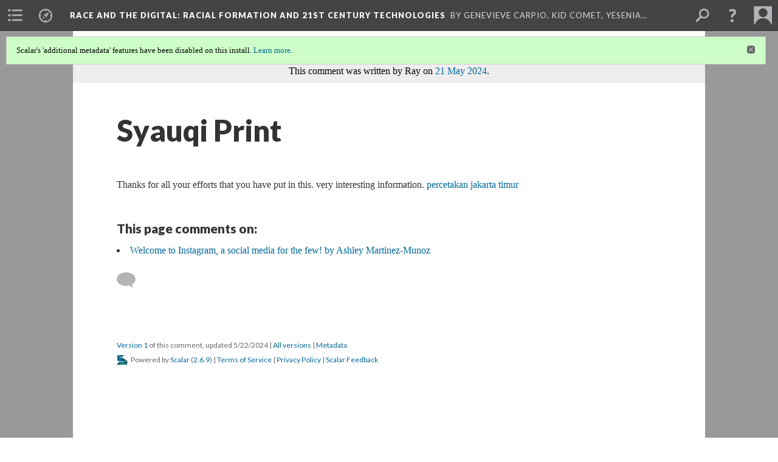

--- FILE ---
content_type: text/html; charset=UTF-8
request_url: https://scalar.usc.edu/works/race-and-the-digital/syauqi-print
body_size: 29238
content:
<?xml version="1.0" encoding="UTF-8"?>
<!DOCTYPE html>
<html xml:lang="en" lang="en"
	xmlns:rdf="http://www.w3.org/1999/02/22-rdf-syntax-ns#"
	xmlns:rdfs="http://www.w3.org/2000/01/rdf-schema#"
	xmlns:dc="http://purl.org/dc/elements/1.1/"
	xmlns:dcterms="http://purl.org/dc/terms/"
	xmlns:ctag="http://commontag.org/ns#"
	xmlns:art="http://simile.mit.edu/2003/10/ontologies/artstor#"
	xmlns:sioc="http://rdfs.org/sioc/ns#"
	xmlns:sioctypes="http://rdfs.org/sioc/types#"
	xmlns:foaf="http://xmlns.com/foaf/0.1/"
	xmlns:owl="http://www.w3.org/2002/07/owl#"
	xmlns:ov="http://open.vocab.org/terms/"
	xmlns:oac="http://www.openannotation.org/ns/"
	xmlns:scalar="http://scalar.usc.edu/2012/01/scalar-ns#"
	xmlns:shoah="http://tempuri.org/"
	xmlns:prov="http://www.w3.org/ns/prov#"
	xmlns:exif="http://ns.adobe.com/exif/1.0/"
	xmlns:iptc="http://ns.exiftool.ca/IPTC/IPTC/1.0/"
	xmlns:bibo="http://purl.org/ontology/bibo/"
	xmlns:id3="http://id3.org/id3v2.4.0#"
	xmlns:dwc="http://rs.tdwg.org/dwc/terms/"
	xmlns:vra="http://purl.org/vra/"
	xmlns:cp="http://scalar.cdla.oxycreates.org/commonplace/terms/"
	xmlns:tk="http://localcontexts.org/tk/"
	xmlns:gpano="http://ns.google.com/photos/1.0/panorama/"
>
<head>
<title>Syauqi Print</title>
<base href="https://scalar.usc.edu/works/race-and-the-digital/syauqi-print.1" />
<meta name="description" content="" />
<meta name="viewport" content="initial-scale=1, maximum-scale=1" />
<meta http-equiv="Content-Type" content="text/html; charset=UTF-8" />
<meta property="og:title" content="Race and the Digital: Syauqi Print" />
<meta property="og:site_name" content="Race and the Digital: Racial Formation and 21st Century Technologies" />
<meta property="og:url" content="https://scalar.usc.edu/works/race-and-the-digital/syauqi-print" />
<meta property="og:description" content="Thanks for all your efforts that you have put in this. very interesting information.  percetakan jakarta timur" />
<meta property="og:image" content="https://scalar.usc.edu/works/system/application/views/arbors/html5_RDFa/scalar_logo_300x300.png" />
<meta property="og:type" content="article" />
<link rel="canonical" href="https://scalar.usc.edu/works/race-and-the-digital/syauqi-print" />
<link rel="shortcut icon" href="https://scalar.usc.edu/works/system/application/views/arbors/html5_RDFa/favicon_16.gif" />
<link rel="apple-touch-icon" href="https://scalar.usc.edu/works/system/application/views/arbors/html5_RDFa/favicon_114.jpg" />
<link id="urn" rel="scalar:urn" href="urn:scalar:version:3712818" />
<link id="view" href="plain" />
<link id="default_view" href="plain" />
<link id="primary_role" rel="scalar:primary_role" href="http://scalar.usc.edu/2012/01/scalar-ns#Reply" />
<link id="terms_of_service" rel="dcterms:accessRights" href="http://scalar.usc.edu/terms-of-service/" />
<link id="privacy_policy" rel="dcterms:accessRights" href="http://scalar.usc.edu/privacy-policy/" />
<link id="scalar_version" href="2.6.9
" />
<link id="book_id" href="8877" />
<link id="parent" href="https://scalar.usc.edu/works/race-and-the-digital/" />
<link id="approot" href="https://scalar.usc.edu/works/system/application/" />
<link id="flowplayer_key" href="#$095b1678109acb79c61" />
<link id="soundcloud_id" href="55070ba50cb72b8e26f220916c4d54a3" />
<link id="recaptcha2_site_key" href="6Lf3KioTAAAAAO6t462Rf3diixP1vprCIcGBTcVZ" />
<link id="recaptcha_public_key" href="6LcXg8sSAAAAAHH0MII0Enz8_u4QHQdStcJY1YGM" />
<link id="external_direct_hyperlink" href="true" />
<link id="google_maps_key" href="AIzaSyBOttvbPzBW47HCrZ24RZHaftXtHVwuvFU" />
<link id="harvard_art_museums_key" href="" />
<link id="CI_elapsed_time" href="0.1125" />
<link type="text/css" rel="stylesheet" href="https://scalar.usc.edu/works/system/application/views/melons/cantaloupe/css/reset.css" />
<link type="text/css" rel="stylesheet" href="https://scalar.usc.edu/works/system/application/views/melons/cantaloupe/css/bootstrap.min.css" />
<link type="text/css" rel="stylesheet" href="https://scalar.usc.edu/works/system/application/views/melons/cantaloupe/css/bootstrap-accessibility.css" />
<link type="text/css" rel="stylesheet" href="https://scalar.usc.edu/works/system/application/views/melons/cantaloupe/../../widgets/mediaelement/css/annotorious.css" />
<link type="text/css" rel="stylesheet" href="https://scalar.usc.edu/works/system/application/views/melons/cantaloupe/../../widgets/mediaelement/mediaelement.css" />
<link type="text/css" rel="stylesheet" href="https://scalar.usc.edu/works/system/application/views/melons/cantaloupe/css/common.css" />
<link type="text/css" rel="stylesheet" href="https://scalar.usc.edu/works/system/application/views/melons/cantaloupe/css/scalarvis.css" />
<link type="text/css" rel="stylesheet" href="https://scalar.usc.edu/works/system/application/views/melons/cantaloupe/css/header.css" />
<link type="text/css" rel="stylesheet" href="https://scalar.usc.edu/works/system/application/views/melons/cantaloupe/css/widgets.css" />
<link type="text/css" rel="stylesheet" href="https://scalar.usc.edu/works/system/application/views/melons/cantaloupe/css/responsive.css" />
<link type="text/css" rel="stylesheet" href="https://scalar.usc.edu/works/system/application/views/melons/cantaloupe/css/timeline.css" />
<link type="text/css" rel="stylesheet" href="https://scalar.usc.edu/works/system/application/views/melons/cantaloupe/css/timeline.theme.scalar.css" />
<link type="text/css" rel="stylesheet" href="https://scalar.usc.edu/works/system/application/views/melons/cantaloupe/css/screen_print.css" media="screen,print" />
<script type="text/javascript" src="https://scalar.usc.edu/works/system/application/views/arbors/html5_RDFa/js/jquery-3.4.1.min.js"></script>
<script type="text/javascript" src="https://www.google.com/recaptcha/api.js?render=explicit"></script>
<script type="text/javascript" src="https://scalar.usc.edu/works/system/application/views/melons/cantaloupe/js/bootstrap.min.js"></script>
<script type="text/javascript" src="https://scalar.usc.edu/works/system/application/views/melons/cantaloupe/js/jquery.bootstrap-modal.js"></script>
<script type="text/javascript" src="https://scalar.usc.edu/works/system/application/views/melons/cantaloupe/js/jquery.bootstrap-accessibility.js"></script>
<script type="text/javascript" src="https://scalar.usc.edu/works/system/application/views/melons/cantaloupe/js/main.js"></script>
<script type="text/javascript" src="https://scalar.usc.edu/works/system/application/views/melons/cantaloupe/js/jquery.dotdotdot.js"></script>
<script type="text/javascript" src="https://scalar.usc.edu/works/system/application/views/melons/cantaloupe/js/jquery.scrollTo.min.js"></script>
<script type="text/javascript" src="https://scalar.usc.edu/works/system/application/views/melons/cantaloupe/js/scalarheader.jquery.js"></script>
<script type="text/javascript" src="https://scalar.usc.edu/works/system/application/views/melons/cantaloupe/js/scalarpage.jquery.js"></script>
<script type="text/javascript" src="https://scalar.usc.edu/works/system/application/views/melons/cantaloupe/js/scalarmedia.jquery.js"></script>
<script type="text/javascript" src="https://scalar.usc.edu/works/system/application/views/melons/cantaloupe/js/scalarmediadetails.jquery.js"></script>
<script type="text/javascript" src="https://scalar.usc.edu/works/system/application/views/melons/cantaloupe/js/scalarindex.jquery.js"></script>
<script type="text/javascript" src="https://scalar.usc.edu/works/system/application/views/melons/cantaloupe/js/scalarhelp.jquery.js"></script>
<script type="text/javascript" src="https://scalar.usc.edu/works/system/application/views/melons/cantaloupe/js/scalarcomments.jquery.js"></script>
<script type="text/javascript" src="https://scalar.usc.edu/works/system/application/views/melons/cantaloupe/js/scalarsearch.jquery.js"></script>
<script type="text/javascript" src="https://scalar.usc.edu/works/system/application/views/melons/cantaloupe/js/scalarvisualizations.jquery.js"></script>
<script type="text/javascript" src="https://scalar.usc.edu/works/system/application/views/melons/cantaloupe/js/scalarstructuredgallery.jquery.js"></script>
<script type="text/javascript" src="https://scalar.usc.edu/works/system/application/views/melons/cantaloupe/js/scalarwidgets.jquery.js"></script>
<script type="text/javascript" src="https://scalar.usc.edu/works/system/application/views/melons/cantaloupe/js/scalarlenses.jquery.js"></script>
<script type="text/javascript" src="https://scalar.usc.edu/works/system/application/views/melons/cantaloupe/js/jquery.tabbing.js"></script>
</head>
<body class="primary_role_reply">

<article role="main">
	<header>
		<div class="notice notice-custom-attribution"><p>This comment was written by Ray on <a href="https://scalar.usc.edu/works/race-and-the-digital/syauqi-print.versions">21 May 2024</a>.</p></div>
		<noscript><div class="error notice-js-required"><p>This site requires Javascript to be turned on. Please <a href="http://www.btny.purdue.edu/enablejavascript.html">enable Javascript</a> and reload the page.</p></div></noscript>
		<div class="scalarnotice notice-book-msg" style="display:none;" data-cookie="ci_hide_scalar_book_msg">Scalar's 'additional metadata' features have been disabled on this install. <a href="https://scalar.usc.edu">Learn more</a>.</div>
		<!-- Book -->
		<span resource="https://scalar.usc.edu/works/race-and-the-digital" typeof="scalar:Book">
			<span property="dcterms:title" content="Race and the Digital"><a id="book-title" href="https://scalar.usc.edu/works/race-and-the-digital/index"><span data-auto-approve="true">Race and the Digital</span><span class="subtitle">: Racial Formation and 21st Century Technologies</span></a></span>
			<a class="metadata" tabindex="-1" inert rel="dcterms:hasPart" href="https://scalar.usc.edu/works/race-and-the-digital/syauqi-print"></a>
			<a class="metadata" tabindex="-1" inert rel="dcterms:tableOfContents" href="https://scalar.usc.edu/works/race-and-the-digital/toc"></a>
			<a class="metadata" tabindex="-1" inert rel="sioc:has_owner" href="https://scalar.usc.edu/works/race-and-the-digital/users/593#index=0&role=author&listed=1"></a>
			<a class="metadata" tabindex="-1" inert rel="sioc:has_owner" href="https://scalar.usc.edu/works/race-and-the-digital/users/11116#index=0&role=author&listed=1"></a>
			<a class="metadata" tabindex="-1" inert rel="sioc:has_owner" href="https://scalar.usc.edu/works/race-and-the-digital/users/11110#index=0&role=author&listed=1"></a>
			<a class="metadata" tabindex="-1" inert rel="sioc:has_owner" href="https://scalar.usc.edu/works/race-and-the-digital/users/11113#index=0&role=author&listed=1"></a>
			<a class="metadata" tabindex="-1" inert rel="sioc:has_owner" href="https://scalar.usc.edu/works/race-and-the-digital/users/11112#index=0&role=author&listed=1"></a>
			<a class="metadata" tabindex="-1" inert rel="sioc:has_owner" href="https://scalar.usc.edu/works/race-and-the-digital/users/11114#index=0&role=author&listed=1"></a>
			<a class="metadata" tabindex="-1" inert rel="sioc:has_owner" href="https://scalar.usc.edu/works/race-and-the-digital/users/11115#index=0&role=author&listed=1"></a>
			<a class="metadata" tabindex="-1" inert rel="sioc:has_owner" href="https://scalar.usc.edu/works/race-and-the-digital/users/11108#index=0&role=author&listed=1"></a>
			<a class="metadata" tabindex="-1" inert rel="sioc:has_owner" href="https://scalar.usc.edu/works/race-and-the-digital/users/11111#index=0&role=author&listed=1"></a>
			<a class="metadata" tabindex="-1" inert rel="sioc:has_owner" href="https://scalar.usc.edu/works/race-and-the-digital/users/11109#index=0&role=author&listed=1"></a>
			<a class="metadata" tabindex="-1" inert rel="sioc:has_owner" href="https://scalar.usc.edu/works/race-and-the-digital/users/11117#index=0&role=author&listed=1"></a>
		</span>
		<span inert resource="https://scalar.usc.edu/works/race-and-the-digital/toc" typeof="scalar:Page">
			<span class="metadata" property="dcterms:title">Main Menu</span>
			<a class="metadata" tabindex="-1" rel="dcterms:references" href="https://scalar.usc.edu/works/race-and-the-digital/from-tweets-to-streets-a-research-project#index=1"></a>
			<a class="metadata" tabindex="-1" rel="dcterms:references" href="https://scalar.usc.edu/works/race-and-the-digital/the-digital-divide#index=2"></a>
			<a class="metadata" tabindex="-1" rel="dcterms:references" href="https://scalar.usc.edu/works/race-and-the-digital/race-and-the-digital-blog#index=3"></a>
			<a class="metadata" tabindex="-1" rel="dcterms:references" href="https://scalar.usc.edu/works/race-and-the-digital/tagging-and-intersectionality#index=4"></a>
			<a class="metadata" tabindex="-1" rel="dcterms:references" href="https://scalar.usc.edu/works/race-and-the-digital/media/race-and-the-digital-syllabus#index=5"></a>
			<a class="metadata" tabindex="-1" rel="dcterms:references" href="https://scalar.usc.edu/works/race-and-the-digital/statement-of-values-digital-ethnic-studies#index=6"></a>
			<a class="metadata" tabindex="-1" rel="dcterms:references" href="https://scalar.usc.edu/works/race-and-the-digital/student-portfolios#index=7"></a>
			<a class="metadata" tabindex="-1" rel="dcterms:references" href="https://scalar.usc.edu/works/race-and-the-digital/about#index=8"></a>
		</span>
		<span inert resource="https://scalar.usc.edu/works/race-and-the-digital/from-tweets-to-streets-a-research-project" typeof="scalar:Composite">
			<a class="metadata" tabindex="-1" rel="dcterms:hasVersion" href="https://scalar.usc.edu/works/race-and-the-digital/from-tweets-to-streets-a-research-project.28"></a>
			<a class="metadata" tabindex="-1" rel="dcterms:isPartOf" href="https://scalar.usc.edu/works/race-and-the-digital"></a>
		</span>
		<span inert resource="https://scalar.usc.edu/works/race-and-the-digital/from-tweets-to-streets-a-research-project.28" typeof="scalar:Version">
			<span class="metadata" property="dcterms:title">"From Tweets to Streets?" A Research Project with Digital Supplement</span>
			<span class="metadata" property="dcterms:description"></span>
			<a class="metadata" tabindex="-1" rel="dcterms:isVersionOf" href="https://scalar.usc.edu/works/race-and-the-digital/from-tweets-to-streets-a-research-project"></a>
		</span>
		<span inert resource="https://scalar.usc.edu/works/race-and-the-digital/the-digital-divide" typeof="scalar:Composite">
			<a class="metadata" tabindex="-1" rel="dcterms:hasVersion" href="https://scalar.usc.edu/works/race-and-the-digital/the-digital-divide.17"></a>
			<a class="metadata" tabindex="-1" rel="dcterms:isPartOf" href="https://scalar.usc.edu/works/race-and-the-digital"></a>
		</span>
		<span inert resource="https://scalar.usc.edu/works/race-and-the-digital/the-digital-divide.17" typeof="scalar:Version">
			<span class="metadata" property="dcterms:title">"The Digital Divide" Research Projects</span>
			<span class="metadata" property="dcterms:description"></span>
			<a class="metadata" tabindex="-1" rel="dcterms:isVersionOf" href="https://scalar.usc.edu/works/race-and-the-digital/the-digital-divide"></a>
		</span>
		<span inert resource="https://scalar.usc.edu/works/race-and-the-digital/race-and-the-digital-blog" typeof="scalar:Composite">
			<a class="metadata" tabindex="-1" rel="dcterms:hasVersion" href="https://scalar.usc.edu/works/race-and-the-digital/race-and-the-digital-blog.28"></a>
			<a class="metadata" tabindex="-1" rel="dcterms:isPartOf" href="https://scalar.usc.edu/works/race-and-the-digital"></a>
		</span>
		<span inert resource="https://scalar.usc.edu/works/race-and-the-digital/race-and-the-digital-blog.28" typeof="scalar:Version">
			<span class="metadata" property="dcterms:title">Race and the Digital Blog</span>
			<span class="metadata" property="dcterms:description"></span>
			<a class="metadata" tabindex="-1" rel="dcterms:isVersionOf" href="https://scalar.usc.edu/works/race-and-the-digital/race-and-the-digital-blog"></a>
		</span>
		<span inert resource="https://scalar.usc.edu/works/race-and-the-digital/tagging-and-intersectionality" typeof="scalar:Composite">
			<a class="metadata" tabindex="-1" rel="dcterms:hasVersion" href="https://scalar.usc.edu/works/race-and-the-digital/tagging-and-intersectionality.19"></a>
			<a class="metadata" tabindex="-1" rel="dcterms:isPartOf" href="https://scalar.usc.edu/works/race-and-the-digital"></a>
		</span>
		<span inert resource="https://scalar.usc.edu/works/race-and-the-digital/tagging-and-intersectionality.19" typeof="scalar:Version">
			<span class="metadata" property="dcterms:title">Intersectionality and Tagging</span>
			<span class="metadata" property="dcterms:description"></span>
			<a class="metadata" tabindex="-1" rel="dcterms:isVersionOf" href="https://scalar.usc.edu/works/race-and-the-digital/tagging-and-intersectionality"></a>
		</span>
		<span inert resource="https://scalar.usc.edu/works/race-and-the-digital/media/race-and-the-digital-syllabus" typeof="scalar:Media">
			<a class="metadata" tabindex="-1" rel="dcterms:hasVersion" href="https://scalar.usc.edu/works/race-and-the-digital/media/race-and-the-digital-syllabus.3"></a>
			<a class="metadata" tabindex="-1" rel="dcterms:isPartOf" href="https://scalar.usc.edu/works/race-and-the-digital"></a>
		</span>
		<span inert resource="https://scalar.usc.edu/works/race-and-the-digital/media/race-and-the-digital-syllabus.3" typeof="scalar:Version">
			<span class="metadata" property="dcterms:title">Course Syllabus</span>
			<span class="metadata" property="dcterms:description">Syllabus for Race and the Digital at UCLA</span>
			<a class="metadata" tabindex="-1" rel="dcterms:isVersionOf" href="https://scalar.usc.edu/works/race-and-the-digital/media/race-and-the-digital-syllabus"></a>
		</span>
		<span inert resource="https://scalar.usc.edu/works/race-and-the-digital/statement-of-values-digital-ethnic-studies" typeof="scalar:Composite">
			<a class="metadata" tabindex="-1" rel="dcterms:hasVersion" href="https://scalar.usc.edu/works/race-and-the-digital/statement-of-values-digital-ethnic-studies.8"></a>
			<a class="metadata" tabindex="-1" rel="dcterms:isPartOf" href="https://scalar.usc.edu/works/race-and-the-digital"></a>
		</span>
		<span inert resource="https://scalar.usc.edu/works/race-and-the-digital/statement-of-values-digital-ethnic-studies.8" typeof="scalar:Version">
			<span class="metadata" property="dcterms:title">Statement of Values: Digital Ethnic Studies</span>
			<span class="metadata" property="dcterms:description"></span>
			<a class="metadata" tabindex="-1" rel="dcterms:isVersionOf" href="https://scalar.usc.edu/works/race-and-the-digital/statement-of-values-digital-ethnic-studies"></a>
		</span>
		<span inert resource="https://scalar.usc.edu/works/race-and-the-digital/student-portfolios" typeof="scalar:Composite">
			<a class="metadata" tabindex="-1" rel="dcterms:hasVersion" href="https://scalar.usc.edu/works/race-and-the-digital/student-portfolios.15"></a>
			<a class="metadata" tabindex="-1" rel="dcterms:isPartOf" href="https://scalar.usc.edu/works/race-and-the-digital"></a>
		</span>
		<span inert resource="https://scalar.usc.edu/works/race-and-the-digital/student-portfolios.15" typeof="scalar:Version">
			<span class="metadata" property="dcterms:title">Contributors' Portfolios</span>
			<span class="metadata" property="dcterms:description"></span>
			<a class="metadata" tabindex="-1" rel="dcterms:isVersionOf" href="https://scalar.usc.edu/works/race-and-the-digital/student-portfolios"></a>
		</span>
		<span inert resource="https://scalar.usc.edu/works/race-and-the-digital/about" typeof="scalar:Composite">
			<a class="metadata" tabindex="-1" rel="dcterms:hasVersion" href="https://scalar.usc.edu/works/race-and-the-digital/about.20"></a>
			<a class="metadata" tabindex="-1" rel="dcterms:isPartOf" href="https://scalar.usc.edu/works/race-and-the-digital"></a>
		</span>
		<span inert resource="https://scalar.usc.edu/works/race-and-the-digital/about.20" typeof="scalar:Version">
			<span class="metadata" property="dcterms:title">About "Race and the Digital"</span>
			<span class="metadata" property="dcterms:description"></span>
			<a class="metadata" tabindex="-1" rel="dcterms:isVersionOf" href="https://scalar.usc.edu/works/race-and-the-digital/about"></a>
		</span>
		<span resource="https://scalar.usc.edu/works/race-and-the-digital/users/593" typeof="foaf:Person">
			<span class="metadata" aria-hidden="true" property="foaf:name">Genevieve Carpio</span>
			<span class="metadata" aria-hidden="true" property="foaf:mbox_sha1sum">cbaef6f4fe1847cc774ee8ef5c2d6efb0a58fda3</span>
		</span>
		<span resource="https://scalar.usc.edu/works/race-and-the-digital/users/11116" typeof="foaf:Person">
			<span class="metadata" aria-hidden="true" property="foaf:name">Kid Comet</span>
			<span class="metadata" aria-hidden="true" property="foaf:mbox_sha1sum">b62a4423d252f961609f416b7188ffbc7d84a7d3</span>
		</span>
		<span resource="https://scalar.usc.edu/works/race-and-the-digital/users/11110" typeof="foaf:Person">
			<span class="metadata" aria-hidden="true" property="foaf:name">Yesenia Melgoza-Fernandez</span>
			<span class="metadata" aria-hidden="true" property="foaf:mbox_sha1sum">a6a8d8933b14c7be3a522d5102f92c9dfe52e9b2</span>
		</span>
		<span resource="https://scalar.usc.edu/works/race-and-the-digital/users/11113" typeof="foaf:Person">
			<span class="metadata" aria-hidden="true" property="foaf:name">Michie Ortiz</span>
			<span class="metadata" aria-hidden="true" property="foaf:mbox_sha1sum">25daabac1577ec1d12a68b2c0b0a15c4dba1374b</span>
		</span>
		<span resource="https://scalar.usc.edu/works/race-and-the-digital/users/11112" typeof="foaf:Person">
			<span class="metadata" aria-hidden="true" property="foaf:name">Eduardo D. Garcia</span>
			<span class="metadata" aria-hidden="true" property="foaf:mbox_sha1sum">6e60d0784abf2b990f3510cceb60101259a8bdd3</span>
		</span>
		<span resource="https://scalar.usc.edu/works/race-and-the-digital/users/11114" typeof="foaf:Person">
			<span class="metadata" aria-hidden="true" property="foaf:name">Alan Evangelista</span>
			<span class="metadata" aria-hidden="true" property="foaf:mbox_sha1sum">f3e41e7c002a037bb13d71a1e837eb5bf5bef12f</span>
		</span>
		<span resource="https://scalar.usc.edu/works/race-and-the-digital/users/11115" typeof="foaf:Person">
			<span class="metadata" aria-hidden="true" property="foaf:name">Ana Victoria H.</span>
			<span class="metadata" aria-hidden="true" property="foaf:mbox_sha1sum">37ae5307effd9bccccea4f0fe7958d15cee30e07</span>
		</span>
		<span resource="https://scalar.usc.edu/works/race-and-the-digital/users/11108" typeof="foaf:Person">
			<span class="metadata" aria-hidden="true" property="foaf:name">Arturo Sotelo</span>
			<span class="metadata" aria-hidden="true" property="foaf:mbox_sha1sum">38025c1bb15e36f2beff44b22df47fac513c339f</span>
		</span>
		<span resource="https://scalar.usc.edu/works/race-and-the-digital/users/11111" typeof="foaf:Person">
			<span class="metadata" aria-hidden="true" property="foaf:name">aa</span>
			<span class="metadata" aria-hidden="true" property="foaf:mbox_sha1sum">de8e08161ecdfbe4206b74479dee1c1d007a58c4</span>
		</span>
		<span resource="https://scalar.usc.edu/works/race-and-the-digital/users/11109" typeof="foaf:Person">
			<span class="metadata" aria-hidden="true" property="foaf:name">Ashley Martinez-Munoz</span>
			<span class="metadata" aria-hidden="true" property="foaf:mbox_sha1sum">a5a71a08c4c1c5dc7904ffcbc148c4f2edb1e723</span>
		</span>
		<span resource="https://scalar.usc.edu/works/race-and-the-digital/users/11117" typeof="foaf:Person">
			<span class="metadata" aria-hidden="true" property="foaf:name">Ebony Paramo</span>
			<span class="metadata" aria-hidden="true" property="foaf:mbox_sha1sum">dca8ce0b7a38097adb1b511e4c75690f833171f0</span>
		</span>
		<!-- Page -->
		<h1 property="dcterms:title">Syauqi Print</h1>
		<span resource="https://scalar.usc.edu/works/race-and-the-digital/syauqi-print" typeof="scalar:Composite">
			<a class="metadata" tabindex="-1" inert rel="dcterms:hasVersion" href="https://scalar.usc.edu/works/race-and-the-digital/syauqi-print.1"></a>
			<a class="metadata" tabindex="-1" inert rel="dcterms:isPartOf" href="https://scalar.usc.edu/works/race-and-the-digital"></a>
			<span class="metadata" aria-hidden="true" property="scalar:isLive">1</span>
			<a class="metadata" tabindex="-1" aria-hidden="true" rel="prov:wasAttributedTo" href="https://scalar.usc.edu/works/race-and-the-digital/users/anonymous"></a>
			<span class="metadata" aria-hidden="true" property="dcterms:created">2024-05-21T23:56:07-07:00</span>
			<a class="metadata" tabindex="-1" aria-hidden="true" rel="scalar:urn" href="urn:scalar:content:1525032"></a>
		</span>
		<span resource="https://scalar.usc.edu/works/race-and-the-digital/users/anonymous" typeof="foaf:Person">
			<span class="metadata" aria-hidden="true" property="foaf:name">Anonymous</span>
		</span>
		<span class="metadata" inert id="book-id">8877</span>
		<a class="metadata" tabindex="-1" inert rel="dcterms:isVersionOf" href="https://scalar.usc.edu/works/race-and-the-digital/syauqi-print"></a>
		<span class="metadata" aria-hidden="true" property="ov:versionnumber">1</span>
		<span class="metadata" aria-hidden="true" property="scalar:defaultView">plain</span>
		<a class="metadata" tabindex="-1" aria-hidden="true" rel="prov:wasAttributedTo" href="https://scalar.usc.edu/works/race-and-the-digital/users/ray"></a>
		<span class="metadata" aria-hidden="true" property="dcterms:created">2024-05-21T23:56:07-07:00</span>
		<a class="metadata" tabindex="-1" aria-hidden="true" rel="scalar:urn" href="urn:scalar:version:3712818"></a>
		<span resource="https://scalar.usc.edu/works/race-and-the-digital/users/ray" typeof="foaf:Person">
			<span class="metadata" aria-hidden="true" property="foaf:name">Ray</span>
		</span>
	</header>
	<span property="sioc:content">Thanks for all your efforts that you have put in this. very interesting information.  <a href="https://www.syauqiprint.com/">percetakan jakarta timur</a></span>

	<section>
		<h1>Contents of this reply:</h1>
		<ol class="reply_of">
			<!-- Outward item -->
			<li resource="urn:scalar:reply:3712818:735414:20160428084311" typeof="oac:Annotation">
				<a inert rel="oac:hasBody" href="https://scalar.usc.edu/works/race-and-the-digital/syauqi-print.1"></a>
				<a inert rel="oac:hasTarget" href="https://scalar.usc.edu/works/race-and-the-digital/welcome-to-instagram-a-social-media-for-the-few.13#datetime=2016-04-28T08:43:11-07:00"></a>
				<span resource="https://scalar.usc.edu/works/race-and-the-digital/welcome-to-instagram-a-social-media-for-the-few" typeof="scalar:Composite">
					<a inert  rel="dcterms:hasVersion" href="https://scalar.usc.edu/works/race-and-the-digital/welcome-to-instagram-a-social-media-for-the-few.13"></a>
					<span class="metadata" aria-hidden="true" property="scalar:isLive">1</span>
					<a class="metadata" tabindex="-1" aria-hidden="true" rel="prov:wasAttributedTo" href="https://scalar.usc.edu/works/race-and-the-digital/users/11109"></a>
					<span class="metadata" aria-hidden="true" property="dcterms:created">2016-04-19T17:43:47-07:00</span>
					<a class="metadata" tabindex="-1" aria-hidden="true" rel="scalar:urn" href="urn:scalar:content:270130"></a>
				</span>
				<span inert resource="https://scalar.usc.edu/works/race-and-the-digital/users/11109" typeof="foaf:Person">
					<span class="metadata" aria-hidden="true" property="foaf:name">Ashley Martinez-Munoz</span>
					<span class="metadata" aria-hidden="true" property="foaf:mbox_sha1sum">a5a71a08c4c1c5dc7904ffcbc148c4f2edb1e723</span>
				</span>
				<span resource="https://scalar.usc.edu/works/race-and-the-digital/welcome-to-instagram-a-social-media-for-the-few.13" typeof="scalar:Version">
					<a inert rel="dcterms:isVersionOf" href="https://scalar.usc.edu/works/race-and-the-digital/welcome-to-instagram-a-social-media-for-the-few"></a>
					<span property="dcterms:title" content="Welcome to Instagram, a social media for the few! by Ashley Martinez-Munoz">
						<a href="https://scalar.usc.edu/works/race-and-the-digital/welcome-to-instagram-a-social-media-for-the-few">Welcome to Instagram, a social media for the few! by Ashley Martinez-Munoz</a>
					</span>
					<span inert property="scalar:fullname"></span>
					<span class="metadata" aria-hidden="true" property="ov:versionnumber">13</span>
					<span class="metadata" aria-hidden="true" property="dcterms:description">Ashley Martinez-Munoz Digital Divide paper</span>
					<span class="metadata" aria-hidden="true" property="scalar:defaultView">plain</span>
					<a class="metadata" tabindex="-1" aria-hidden="true" rel="prov:wasAttributedTo" href="https://scalar.usc.edu/works/race-and-the-digital/users/593"></a>
					<span class="metadata" aria-hidden="true" property="dcterms:created">2016-04-28T08:43:11-07:00</span>
					<a class="metadata" tabindex="-1" aria-hidden="true" rel="scalar:urn" href="urn:scalar:version:735414"></a>
				</span>
				<span resource="https://scalar.usc.edu/works/race-and-the-digital/users/593" typeof="foaf:Person">
					<span class="metadata" aria-hidden="true" property="foaf:name">Genevieve Carpio</span>
					<span class="metadata" aria-hidden="true" property="foaf:mbox_sha1sum">cbaef6f4fe1847cc774ee8ef5c2d6efb0a58fda3</span>
				</span>
			</li>
		</ol>
	</section>
	</article>

</body>
</html>


--- FILE ---
content_type: application/javascript
request_url: https://scalar.usc.edu/works/system/application/views/arbors/html5_RDFa/js/jquery.RDFa.js
body_size: 3966
content:
/**
 * @projectDescription		Methods for interacting with HTML RDFa via jquery.rdfquery.js
 * @author					Craig Dietrich
 * @version					1.2
 */

(function($) {
	$.fn.RDFa = function(options) {
		this.init = function() {
			this.namespaces = {};
			var attr = $(':root')[0].attributes;
			for (var j = 0; j < attr.length; j++) {
				if (-1 == attr[j].nodeName.indexOf(':') || -1 == attr[j].value.indexOf('://')) continue;
				this.namespaces[attr[j].nodeName.substr(attr[j].nodeName.indexOf(':')+1)] = attr[j].value;
			}
			this.$rdf = this.rdf({'namespaces':this.namespaces});
			this.rdf = this.$rdf.databank.dump();
        };
        this.dump = function(format) {
        	if ('undefined'==typeof(format)) format = 'application/json';  // TODO
        	return this.rdf;
        }
        this.predicates = function(a,b) {
        	var node, predicate;
        	if ('undefined'!=typeof(b)) {
        		node = ('string'==typeof(a)) ? this.rdf[a] : a;
        		predicate = b;
        	} else {
        		node = this.rdf[this.options.subject];
        		predicate = a;
        	}        	
			return node[predicate];
        }
        this.predicate = function(a,b) {
        	if ('undefined'==typeof(this.predicates(a,b))) return '';
        	return this.predicates(a,b)[0].value;
        };
        this.types = function(a) {
        	var node;
        	if ('undefined'!=typeof(a)) {
        		node = a;
        	} else {
        		node = this.rdf[this.options.subject];
        	} 
        	if ('undefined'==node.types) return '';
        	return node.types;
        }
        this.relations = function(dir) {
        	var valid_dirs = ['out','in'];
        	if (-1==valid_dirs.indexOf(dir)) dir = valid_dirs[0];
        	var obj = {};
        	var me = this;
        	var $q;
        	if ('out'==dir) {
	        	$q = this.$rdf
	        	.where('?o oac:hasBody <'+this.options.subject+'>')
	        	.where('?o oac:hasTarget ?s')
	        	.each(function() {
	        		var s = me.strbefore(this.s.value.toString(),"#");
	        		obj[s] = $.extend(me.rdf[s], {types:me.strafter(this.s.value.toString(),"#")});
	        	});	        	
        	} else if ('in'==dir) {  // Need to do this a roundabout way because the target (this.options.subject) might have an OAC suffix (#) & rdfquery doesn't support SPARQL functions
	        	$q = this.$rdf      	
	        	.where('?o a oac:Annotation')
	        	.where('?o oac:hasBody ?b')
	        	.where('?o oac:hasTarget ?s')
	        	$q.each(function() {
	        		var s = me.strbefore(this.s.value.toString(),"#");
	        		if (s != me.options.subject) return;
	        		var b = me.strbefore(this.b.value.toString(),"#");
	        		if ('undefined'==me.rdf[b]) return;
	        		obj[b] = $.extend(me.rdf[b], {types:me.strafter(this.s.value.toString(),"#")});
	        	});	   
        	}       	
        	obj.nodes_by_type = function(type) {
            	if ('undefined'==typeof(type)||!type.length) type = null;
            	var types = {};
            	for (var uri in this) {
            		if ('object'!=typeof(obj[uri])) continue;
            		if (!type && !this[uri].types.length) types[uri] = this[uri];
            		if (this.node_has_type(uri, type)) types[uri] = this[uri];
            	}
            	return types;
        	}
            obj.node_has_type = function(uri, type) {
            	var arr = this[uri].types.split('&');
            	for (var j = 0; j < arr.length; j++) {
            		if (type==arr[j].split('=')[0]) return true;
            	}
            	return false;
            }        	
        	return obj;
        }
        this.strbefore = function(str1, str2) {
        	if (-1==str1.indexOf(str2)) return str1;
        	return str1.substring(0, str1.indexOf(str2))
        }
        this.strafter = function(str1, str2) {
        	if (-1==str1.indexOf(str2)) return '';
        	return str1.substring((str1.indexOf(str2)+1));
        }        
        this.options = {subject:$('base:first').attr('href')};
        $.extend(this.options, options);
        this.init();
        return this;
    };
})(jQuery);